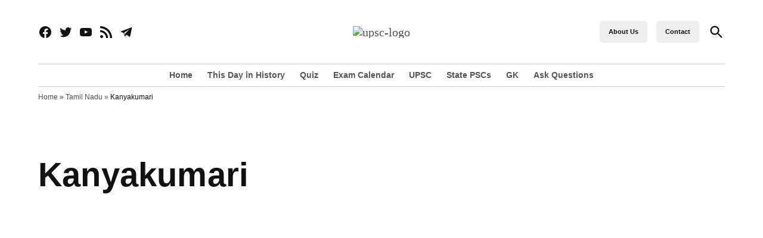

--- FILE ---
content_type: text/html; charset=utf-8
request_url: https://www.google.com/recaptcha/api2/aframe
body_size: 269
content:
<!DOCTYPE HTML><html><head><meta http-equiv="content-type" content="text/html; charset=UTF-8"></head><body><script nonce="_taXpRjn7kKU4ZECjnxlzQ">/** Anti-fraud and anti-abuse applications only. See google.com/recaptcha */ try{var clients={'sodar':'https://pagead2.googlesyndication.com/pagead/sodar?'};window.addEventListener("message",function(a){try{if(a.source===window.parent){var b=JSON.parse(a.data);var c=clients[b['id']];if(c){var d=document.createElement('img');d.src=c+b['params']+'&rc='+(localStorage.getItem("rc::a")?sessionStorage.getItem("rc::b"):"");window.document.body.appendChild(d);sessionStorage.setItem("rc::e",parseInt(sessionStorage.getItem("rc::e")||0)+1);localStorage.setItem("rc::h",'1768839020552');}}}catch(b){}});window.parent.postMessage("_grecaptcha_ready", "*");}catch(b){}</script></body></html>